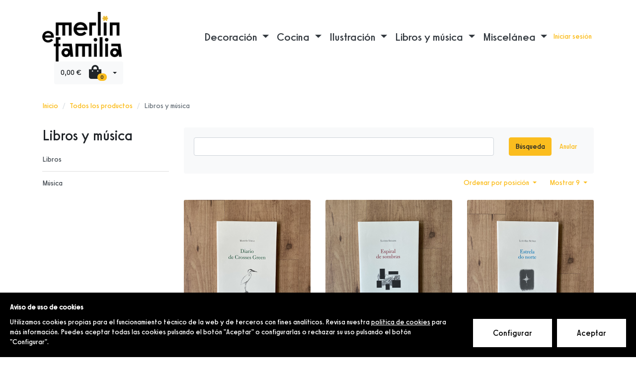

--- FILE ---
content_type: text/html; charset=UTF-8
request_url: https://merlinefamilia-tienda.com/taxons/libros-y-musica?page=7
body_size: 5001
content:
<!DOCTYPE html>
<html lang="es">
    <head>
        <meta charset="utf-8">
        <meta http-equiv="X-UA-Compatible" content="IE=edge">

        <title>Merlín e Familia Tienda</title>

        <meta content="width=device-width, initial-scale=1, maximum-scale=1, user-scalable=no" name="viewport">

                
        <link rel="apple-touch-icon" sizes="144x144" href="/apple-touch-icon.png?v=Nmaq5d5koA">
        <link rel="icon" type="image/png" sizes="32x32" href="/favicon-32x32.png?v=Nmaq5d5koA">
        <link rel="icon" type="image/png" sizes="16x16" href="/favicon-16x16.png?v=Nmaq5d5koA">
        <link rel="manifest" href="/site.webmanifest?v=Nmaq5d5koA">
        <link rel="mask-icon" href="/safari-pinned-tab.svg?v=Nmaq5d5koA" color="#5bbad5">
        <link rel="shortcut icon" href="/favicon.ico?v=Nmaq5d5koA">
        <meta name="apple-mobile-web-app-title" content="Merl&iacute;n e Familia Tienda">
        <meta name="application-name" content="Merl&iacute;n e Familia Tienda">
        <meta name="msapplication-TileColor" content="#ffc40d">
        <meta name="theme-color" content="#ffffff">

                    <link rel="stylesheet" href="/build/shop/themes/merlinefamilia/app.2886aa6f.css">



        
        

    </head>
    <body class="d-flex flex-column min-vh-100">
        


                    <div class="mb-2">
                <div class="container">
    <header class="my-4">
        <div class="row align-items-center no-gutters">
            <div class="col-12 col-lg row no-gutters mb-2 mb-lg-0">
    <a href="/" class="col-auto">
        <img class="logo" src="/build/shop/themes/merlinefamilia/images/merlinefamilia.142f2ab5.png" alt="Merlín e Familia" />
    </a>

    <div class="col align-self-end d-lg-none ml-2">
        <button class="navbar-toggler float-right" type="button" data-toggle="collapse" data-target="#mainNavbar">
            <i class="fas fa-bars fa-2x"></i>
        </button>
    </div>
</div>

<div class="col-12 col-lg-auto">
    


    

    <nav class="navbar navbar-expand-lg">
        <div class="collapse navbar-collapse justify-content-center" id="mainNavbar">
            <div class="navbar-nav py-1" >
                                        
            <li class="nav-item dropdown" >
            <a class="nav-link dropdown-toggle" href="#" role="button" data-toggle="dropdown">
                Decoración
            </a>
            <ul class="dropdown-menu">
                                        
            <li>
            <a href="/taxons/decoracion/pieza-unica" class="nav-link " >
                Pieza única
            </a>
        </li>
    
                                        
            <li>
            <a href="/taxons/jarrones" class="nav-link " >
                Jarrones
            </a>
        </li>
    
                                        
            <li>
            <a href="/taxons/macetas" class="nav-link " >
                Macetas
            </a>
        </li>
    
                                        
            <li>
            <a href="/taxons/otros-decoracion" class="nav-link " >
                Otros
            </a>
        </li>
    
                            </ul>
        </li>
    
                                        
            <li class="nav-item dropdown" >
            <a class="nav-link dropdown-toggle" href="#" role="button" data-toggle="dropdown">
                Cocina
            </a>
            <ul class="dropdown-menu">
                                        
            <li>
            <a href="/taxons/ceramica" class="nav-link " >
                Cerámica
            </a>
        </li>
    
                                        
            <li>
            <a href="/taxons/utensilios-y-textiles" class="nav-link " >
                Utensilios y textiles
            </a>
        </li>
    
                            </ul>
        </li>
    
                                        
            <li class="nav-item dropdown" >
            <a class="nav-link dropdown-toggle" href="#" role="button" data-toggle="dropdown">
                Ilustración
            </a>
            <ul class="dropdown-menu">
                                        
            <li>
            <a href="/taxons/todos-los-productos/ilustracion/mariano-casas" class="nav-link " >
                Mariano Casas
            </a>
        </li>
    
                                        
            <li>
            <a href="/taxons/todos-los-productos/ilustracion/sonia-pulido" class="nav-link " >
                Sonia Pulido
            </a>
        </li>
    
                                        
            <li>
            <a href="/taxons/todos-los-productos/ilustracion/alba-casanova" class="nav-link " >
                Alba Casanova
            </a>
        </li>
    
                                        
            <li>
            <a href="/taxons/todos-los-productos/ilustracion/gala-pont" class="nav-link " >
                Gala Pont
            </a>
        </li>
    
                                        
            <li>
            <a href="/taxons/todos-los-productos/ilustracion/sandra-hernandez" class="nav-link " >
                Sandra Hernández
            </a>
        </li>
    
                                        
            <li>
            <a href="/taxons/elisa-munso" class="nav-link " >
                Elisa Munsó
            </a>
        </li>
    
                                        
            <li>
            <a href="/taxons/todos-los-productos/ilustracion/el-marques" class="nav-link " >
                El Marqués
            </a>
        </li>
    
                                        
            <li>
            <a href="/taxons/todos-los-productos/ilustracion/berta-navascues" class="nav-link " >
                Berta Navascués
            </a>
        </li>
    
                                        
            <li>
            <a href="/taxons/todos-los-productos/ilustracion/son-humanita" class="nav-link " >
                Son Humanita
            </a>
        </li>
    
                                        
            <li>
            <a href="/taxons/todos-los-productos/ilustracion/nuria-diaz" class="nav-link " >
                Nuria Díaz
            </a>
        </li>
    
                                        
            <li>
            <a href="/taxons/todos-los-productos/ilustracion/contraform" class="nav-link " >
                Agus Shuan
            </a>
        </li>
    
                                        
            <li>
            <a href="/taxons/todos-los-productos/ilustracion/tebo" class="nav-link " >
                Tebo
            </a>
        </li>
    
                                        
            <li>
            <a href="/taxons/todos-los-productos/ilustracion/ana-yael" class="nav-link " >
                Ana Yael
            </a>
        </li>
    
                                        
            <li>
            <a href="/taxons/todos-los-productos/ilustracion/besos-robados" class="nav-link " >
                Besos Robados
            </a>
        </li>
    
                                        
            <li>
            <a href="/taxons/todos-los-productos/ilustracion/alberto-valle-souto" class="nav-link " >
                Alberto Valle Souto
            </a>
        </li>
    
                            </ul>
        </li>
    
                                        
            <li class="nav-item dropdown" >
            <a class="nav-link dropdown-toggle" href="#" role="button" data-toggle="dropdown">
                Libros y música
            </a>
            <ul class="dropdown-menu">
                                        
            <li>
            <a href="/taxons/libros" class="nav-link " >
                Libros
            </a>
        </li>
    
                                        
            <li>
            <a href="/taxons/musica" class="nav-link " >
                Música
            </a>
        </li>
    
                            </ul>
        </li>
    
                                        
            <li class="nav-item dropdown" >
            <a class="nav-link dropdown-toggle" href="#" role="button" data-toggle="dropdown">
                Miscelánea
            </a>
            <ul class="dropdown-menu">
                                        
            <li>
            <a href="/taxons/miscelanea/papeleria" class="nav-link " >
                Papelería
            </a>
        </li>
    
                                        
            <li>
            <a href="/taxons/miscelanea/otros" class="nav-link " >
                Otros
            </a>
        </li>
    
                                        
            <li>
            <a href="/taxons/bolsos-y-mochilas" class="nav-link " >
                Bolsos y mochilas
            </a>
        </li>
    
                                        
            <li>
            <a href="/taxons/papeleria" class="nav-link " >
                Ilustración
            </a>
        </li>
    
                                        
            <li>
            <a href="/taxons/bisuteria" class="nav-link " >
                Bisutería
            </a>
        </li>
    
                            </ul>
        </li>
    
                            </div>
        </div>
    </nav>

</div>

<ul class="nav navbar ml-auto">
            <li class="nav-item">
            <a class="nav-link" href="/login">
                Iniciar sesión
            </a>
        </li>
    </ul>


<div class="col-auto d-flex align-items-center">
    <div class="ml-4">
        <div class="btn-group">
    <div id="sylius-cart-button">
        


<a class="btn btn-light d-flex align-items-center dropdown-toggle"
   data-toggle="dropdown"
   href="#"
   id="sylius-cart-total" >
    <span class="pr-3">0,00 €</span>
    <span>            <i class="fas fa-shopping-bag h1 m-0"></i>

</span>
    <span class="badge badge-pill badge-primary" style="transform: translate(-8px, 10px)">0</span>
</a>




        <div class="dropdown-menu dropdown-menu-right" style="width:300px">
            


    <div class="card-body text-center">
        Su carrito está vacío.
    </div>



        </div>
    </div>
</div>

    </div>
</div>

        </div>
    </header>
</div>



            </div>
        
        <div class="main-content container">
            
                                                    
            


            
<nav>
    <ol class="breadcrumb">
        <li class="breadcrumb-item"><a href="/">Inicio</a></li>

        
                <li class="breadcrumb-item"><a href="/taxons/todos-los-productos">Todos los productos</a></li>
        
        <li class="breadcrumb-item active">Libros y música</li>
    </ol>
</nav>






<div class="row">
    <div class="col-12 col-md-4 col-lg-3">
        

    <h1>
        
        Libros y música
    </h1>

    




<div class="card mb-4">
    <div class="list-group list-group-flush">
                    <a href="/taxons/libros" class="list-group-item list-group-item-action">Libros</a>
                    <a href="/taxons/musica" class="list-group-item list-group-item-action">Música</a>
            </div>
</div>




    </div>
    <div class="col-12 col-md-8 col-lg-9">
        
<div class="mb-3">
    

<div class="card">
    <div class="card-body align-items-center">
        <form method="get" action="/taxons/libros-y-musica" class="loadable">
            <div class="row">
                <div class="col">
                                            
<div class="form-group"><input type="text" id="criteria_search_value" name="criteria[search][value]" class="form-control" /></div>

                                    </div>
                <div class="col-auto">
                    <button type="submit" class="btn btn-primary" >Búsqueda</button>
                    <a href="/taxons/libros-y-musica" class="btn btn-link" >
                        Anular
                    </a>
                </div>
            </div>
        </form>
    </div>
</div>




<div class="dropdown sylius-paginate float-right">
    <button class="btn btn-link dropdown-toggle" type="button" data-toggle="dropdown">
        Mostrar 9
    </button>
    <div class="dropdown-menu">
                                <a class="dropdown-item" href="/taxons/libros-y-musica?page=7&amp;limit=18">18</a>
                                <a class="dropdown-item" href="/taxons/libros-y-musica?page=7&amp;limit=27">27</a>
            </div>
</div>






    
<div class="dropdown float-right">
    <button class="btn btn-link dropdown-toggle" type="button" data-toggle="dropdown">
        Ordenar por posición
    </button>
    <div class="dropdown-menu">
        <a class="dropdown-item" href="/taxons/libros-y-musica?page=7" data-text="por posición">Por posición</a>
        <a class="dropdown-item" href="/taxons/libros-y-musica?page=7&amp;sorting%5Bname%5D=asc" data-text="de la a a la z">De la A a la Z</a>
        <a class="dropdown-item" href="/taxons/libros-y-musica?page=7&amp;sorting%5Bname%5D=desc" data-text="de la z a la a">De la Z a la A</a>
        <a class="dropdown-item" href="/taxons/libros-y-musica?page=7&amp;sorting%5BcreatedAt%5D=desc" data-text="más nuevos primero">Más nuevos primero</a>
        <a class="dropdown-item" href="/taxons/libros-y-musica?page=7&amp;sorting%5BcreatedAt%5D=asc" data-text="más viejos primero">Más viejos primero</a>
        <a class="dropdown-item" href="/taxons/libros-y-musica?page=7&amp;sorting%5Bprice%5D=asc" data-text="más baratos primero">Más baratos primero</a>
        <a class="dropdown-item" href="/taxons/libros-y-musica?page=7&amp;sorting%5Bprice%5D=desc" data-text="más caros primero">Más caros primero</a>
    </div>
</div>


    <div class="clearfix"></div>
</div>




    <div class="row" >
                    <div class="col-6 col-md-6 col-lg-4 mb-3">
                


<div class="product card border-0" >
    <a href="/products/diario-de-crosses-green">
            
<img src="https://merlinefamilia-tienda.com/media/cache/sylius_shop_product_thumbnail/eb/04/f7f9d9d1e926949f9b9f71fa2066.jpeg" alt="Diario de Crosses Green" class="card-img-top"  />
    </a>
    <div class="card-body" >
        <h4 class="sylius-product-name" >Diario de Crosses Green</h4>
                    <span class="text-muted sylius-product-price" >
                15,00 € |
            </span>
                <a href="/products/diario-de-crosses-green" class="card-link">Ver más</a>
    </div>
</div>



            </div>
                    <div class="col-6 col-md-6 col-lg-4 mb-3">
                


<div class="product card border-0" >
    <a href="/products/espiral-de-sombras">
            
<img src="https://merlinefamilia-tienda.com/media/cache/sylius_shop_product_thumbnail/ca/27/3185c0c423203615e9eda11d221e.jpeg" alt="Espiral de sombras" class="card-img-top"  />
    </a>
    <div class="card-body" >
        <h4 class="sylius-product-name" >Espiral de sombras</h4>
                    <span class="text-muted sylius-product-price" >
                15,00 € |
            </span>
                <a href="/products/espiral-de-sombras" class="card-link">Ver más</a>
    </div>
</div>



            </div>
                    <div class="col-6 col-md-6 col-lg-4 mb-3">
                


<div class="product card border-0" >
    <a href="/products/estrela-do-norte">
            
<img src="https://merlinefamilia-tienda.com/media/cache/sylius_shop_product_thumbnail/2a/19/f4a3747d8b2f8bb1ae54e1d2e62c.jpeg" alt="Estrela do norte" class="card-img-top"  />
    </a>
    <div class="card-body" >
        <h4 class="sylius-product-name" >Estrela do norte</h4>
                    <span class="text-muted sylius-product-price" >
                15,00 € |
            </span>
                <a href="/products/estrela-do-norte" class="card-link">Ver más</a>
    </div>
</div>



            </div>
                    <div class="col-6 col-md-6 col-lg-4 mb-3">
                


<div class="product card border-0" >
    <a href="/products/os-angulos-da-brasa">
            
<img src="https://merlinefamilia-tienda.com/media/cache/sylius_shop_product_thumbnail/fb/d7/3af84b306b7d937cb96707b6d48a.jpeg" alt="Os ángulos da brasa" class="card-img-top"  />
    </a>
    <div class="card-body" >
        <h4 class="sylius-product-name" >Os ángulos da brasa</h4>
                    <span class="text-muted sylius-product-price" >
                15,00 € |
            </span>
                <a href="/products/os-angulos-da-brasa" class="card-link">Ver más</a>
    </div>
</div>



            </div>
                    <div class="col-6 col-md-6 col-lg-4 mb-3">
                


<div class="product card border-0" >
    <a href="/products/unha-historia-detectivesca-de-dobre-canon">
            
<img src="https://merlinefamilia-tienda.com/media/cache/sylius_shop_product_thumbnail/5b/d2/708fbe7ab29cf8ffc345e4ea5d82.jpeg" alt="Unha historia detectivesca de dobre canón" class="card-img-top"  />
    </a>
    <div class="card-body" >
        <h4 class="sylius-product-name" >Unha historia detectivesca de dobre canón</h4>
                    <span class="text-muted sylius-product-price" >
                12,00 € |
            </span>
                <a href="/products/unha-historia-detectivesca-de-dobre-canon" class="card-link">Ver más</a>
    </div>
</div>



            </div>
                    <div class="col-6 col-md-6 col-lg-4 mb-3">
                


<div class="product card border-0" >
    <a href="/products/1984">
            
<img src="https://merlinefamilia-tienda.com/media/cache/sylius_shop_product_thumbnail/98/0a/d5296dc4bc621c378a69ccf8d60c.jpeg" alt="1984" class="card-img-top"  />
    </a>
    <div class="card-body" >
        <h4 class="sylius-product-name" >1984</h4>
                    <span class="text-muted sylius-product-price" >
                19,00 € |
            </span>
                <a href="/products/1984" class="card-link">Ver más</a>
    </div>
</div>



            </div>
                    <div class="col-6 col-md-6 col-lg-4 mb-3">
                


<div class="product card border-0" >
    <a href="/products/lolita">
            
<img src="https://merlinefamilia-tienda.com/media/cache/sylius_shop_product_thumbnail/06/68/e2cf6a420ed2bc9b1c9460b60ee5.jpeg" alt="Lolita" class="card-img-top"  />
    </a>
    <div class="card-body" >
        <h4 class="sylius-product-name" >Lolita</h4>
                    <span class="text-muted sylius-product-price" >
                20,00 € |
            </span>
                <a href="/products/lolita" class="card-link">Ver más</a>
    </div>
</div>



            </div>
                    <div class="col-6 col-md-6 col-lg-4 mb-3">
                


<div class="product card border-0" >
    <a href="/products/o-amante">
            
<img src="https://merlinefamilia-tienda.com/media/cache/sylius_shop_product_thumbnail/85/bc/ac2e0f9d72b5dc3fc813ebf9d669.jpeg" alt="O amante" class="card-img-top"  />
    </a>
    <div class="card-body" >
        <h4 class="sylius-product-name" >O amante</h4>
                    <span class="text-muted sylius-product-price" >
                12,00 € |
            </span>
                <a href="/products/o-amante" class="card-link">Ver más</a>
    </div>
</div>



            </div>
                    <div class="col-6 col-md-6 col-lg-4 mb-3">
                


<div class="product card border-0" >
    <a href="/products/na-estrada">
            
<img src="https://merlinefamilia-tienda.com/media/cache/sylius_shop_product_thumbnail/a7/2d/55d4c5b7ac20567901d69b72ab0d.jpeg" alt="Na estrada" class="card-img-top"  />
    </a>
    <div class="card-body" >
        <h4 class="sylius-product-name" >Na estrada</h4>
                    <span class="text-muted sylius-product-price" >
                18,00 € |
            </span>
                <a href="/products/na-estrada" class="card-link">Ver más</a>
    </div>
</div>



            </div>
            </div>

    


    <div class="d-flex justify-content-end mt-3">
                    <ul class="pagination"><li class="page-item prev"><a class="page-link" href="/taxons/libros-y-musica?page=6" rel="prev">&larr; Anterior</a></li><li class="page-item"><a class="page-link" href="/taxons/libros-y-musica?page=1">1</a></li><li class="page-item disabled"><span class="page-link">&hellip;</span></li><li class="page-item"><a class="page-link" href="/taxons/libros-y-musica?page=4">4</a></li><li class="page-item"><a class="page-link" href="/taxons/libros-y-musica?page=5">5</a></li><li class="page-item"><a class="page-link" href="/taxons/libros-y-musica?page=6">6</a></li><li class="page-item active"><span class="page-link">7 <span class="sr-only">(current)</span></span></li><li class="page-item"><a class="page-link" href="/taxons/libros-y-musica?page=8">8</a></li><li class="page-item"><a class="page-link" href="/taxons/libros-y-musica?page=9">9</a></li><li class="page-item"><a class="page-link" href="/taxons/libros-y-musica?page=10">10</a></li><li class="page-item"><a class="page-link" href="/taxons/libros-y-musica?page=11">11</a></li><li class="page-item"><a class="page-link" href="/taxons/libros-y-musica?page=12">12</a></li><li class="page-item next"><a class="page-link" href="/taxons/libros-y-musica?page=8" rel="next">Siguiente &rarr;</a></li></ul>
    
    </div>
    </div>
</div>

            

        </div>

                    <div class="footer mt-3 py-5">
    <div class="container">
        <footer class="row">
    

<div class="col-lg-3 mb-3">
    <h4>Merlín e Familia</h4>
    <div class="d-flex flex-column">
        <p>Rúa Nova, n. 8-10</br>
        Santiago de Compostela</br>
        +34 881 16 37 23</br>
        <a href="mailto:info@merlinefamilia-tienda.com">info@merlinefamilia-tienda.com</a></p>
        <p>
            <a class="social" target="_blank" href="//facebook.com/merlinefamilia/"><i class="fab fa-facebook fa-2x"></i></a>
            <a class="social" target="_blank" href="//instagram.com/merlinefamilia/"><i class="fab fa-instagram fa-2x"></i></a>
            <a class="social" target="_blank" href="//twitter.com/merlinefamilia"><i class="fab fa-twitter fa-2x"></i></a>
        </p>
    </div>
</div>

<div class="col col-lg-2 mb-3">
    <h4>Atención al cliente</h4>
    <div class="d-flex flex-column">
        <a href="/page/terminos-y-condiciones">
            Términos y condiciones
        </a>
        <a href="/page/politica-de-privacidad">
            Política de privacidad
        </a>
        <a href="/page/cookies">
            Política de cookies
        </a>
    </div>
</div>
<div class="col col-lg-2 mb-3">
    <h4>Productos</h4>
    <div class="d-flex flex-column">
        <a href="/taxons/decoracion">
            Decoración
        </a>
        <a href="/taxons/cocina">
            Cocina
        </a>
        <a href="/taxons/libros-y-musica">
            Libros y música
        </a>
        <a href="/taxons/miscelanea">
            Miscelánea
        </a>
    </div>
</div>

<div class="col-lg-5 mb-3">
  <div class="row">
    <div class="col-6">
      <h6>Cofinanciado</h6>
        <img class="logo goverment" src="/build/shop/themes/merlinefamilia/images/XUNTA-bn.0ebd3591.png" alt="Logotipo da Xunta" />
        <p class="goverment-info">Innovación, dixitalización e implantación de novas fórmulas de comercialización e expansión do sector comercial e artesanal</p>
        <p class="goverment-info">Implantación e pulo da estratexia dixital e modernización do sector comercial e artesanal (CO300C 2021)</p>
    </div>
    <div class="col-6">
        <h6>Financiado polo<br> Concello de Santiago</h6>
        <img class="logo goverment scq" src="/build/shop/themes/merlinefamilia/images/concello-santiago.7b8dd1a2.png" alt="Concello de Santiago" />
    </div>
  </div>
</div>

</footer>

<div class="row no-gutters mb-3 text-sm-left">
    <p>&copy; Merlín e Familia.</p>
</div>



    </div>
</div>
        
                    
<script src="/build/shop/themes/merlinefamilia/app.dc25fd4d.js"></script>



        
        


        <div class="loading-overlay" data-js-loading-overlay>
            <div class="spinner-border" role="status">
                <span class="sr-only">Loading...</span>
            </div>
        </div>
    </body>
</html>
